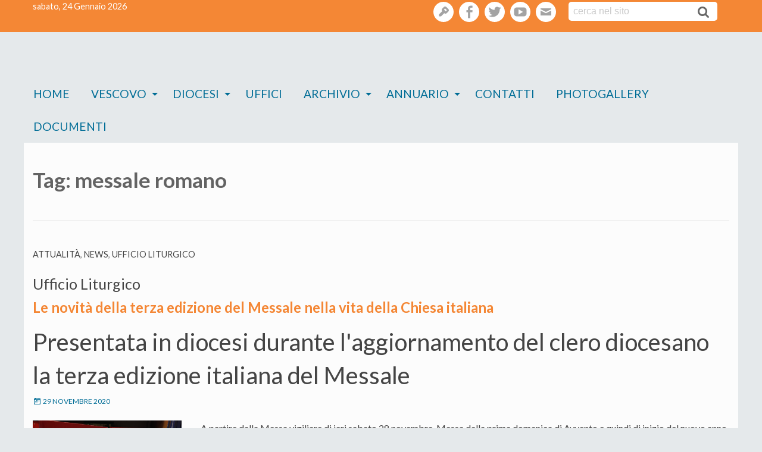

--- FILE ---
content_type: text/html; charset=UTF-8
request_url: https://www.diocesimolfetta.it/luceevita/tag/messale-romano/
body_size: 11806
content:
<!doctype html>
<html class="no-js" lang="it-IT">
<head>
<meta charset="UTF-8">
<meta http-equiv="X-UA-Compatible" content="IE=edge">
<meta name="viewport" content="width=device-width, initial-scale=1.0">
<link rel="profile" href="http://gmpg.org/xfn/11">
<link rel="pingback" href="https://www.diocesimolfetta.it/luceevita/xmlrpc.php">
<title>messale romano &#8211; Luce e vita</title>
<meta name='robots' content='max-image-preview:large' />
<link rel='dns-prefetch' href='//cdn.jsdelivr.net' />
<link rel='dns-prefetch' href='//maxcdn.bootstrapcdn.com' />
<link rel='dns-prefetch' href='//fonts.googleapis.com' />
<link rel='dns-prefetch' href='//s.w.org' />
<link rel="alternate" type="application/rss+xml" title="Luce e vita &raquo; Feed" href="https://www.diocesimolfetta.it/luceevita/feed/" />
<link rel="alternate" type="application/rss+xml" title="Luce e vita &raquo; Feed dei commenti" href="https://www.diocesimolfetta.it/luceevita/comments/feed/" />
<link rel="alternate" type="application/rss+xml" title="Luce e vita &raquo; messale romano Feed del tag" href="https://www.diocesimolfetta.it/luceevita/tag/messale-romano/feed/" />
		<script type="text/javascript">
			window._wpemojiSettings = {"baseUrl":"https:\/\/s.w.org\/images\/core\/emoji\/13.1.0\/72x72\/","ext":".png","svgUrl":"https:\/\/s.w.org\/images\/core\/emoji\/13.1.0\/svg\/","svgExt":".svg","source":{"concatemoji":"https:\/\/www.diocesimolfetta.it\/luceevita\/wp-includes\/js\/wp-emoji-release.min.js?ver=5.8.2"}};
			!function(e,a,t){var n,r,o,i=a.createElement("canvas"),p=i.getContext&&i.getContext("2d");function s(e,t){var a=String.fromCharCode;p.clearRect(0,0,i.width,i.height),p.fillText(a.apply(this,e),0,0);e=i.toDataURL();return p.clearRect(0,0,i.width,i.height),p.fillText(a.apply(this,t),0,0),e===i.toDataURL()}function c(e){var t=a.createElement("script");t.src=e,t.defer=t.type="text/javascript",a.getElementsByTagName("head")[0].appendChild(t)}for(o=Array("flag","emoji"),t.supports={everything:!0,everythingExceptFlag:!0},r=0;r<o.length;r++)t.supports[o[r]]=function(e){if(!p||!p.fillText)return!1;switch(p.textBaseline="top",p.font="600 32px Arial",e){case"flag":return s([127987,65039,8205,9895,65039],[127987,65039,8203,9895,65039])?!1:!s([55356,56826,55356,56819],[55356,56826,8203,55356,56819])&&!s([55356,57332,56128,56423,56128,56418,56128,56421,56128,56430,56128,56423,56128,56447],[55356,57332,8203,56128,56423,8203,56128,56418,8203,56128,56421,8203,56128,56430,8203,56128,56423,8203,56128,56447]);case"emoji":return!s([10084,65039,8205,55357,56613],[10084,65039,8203,55357,56613])}return!1}(o[r]),t.supports.everything=t.supports.everything&&t.supports[o[r]],"flag"!==o[r]&&(t.supports.everythingExceptFlag=t.supports.everythingExceptFlag&&t.supports[o[r]]);t.supports.everythingExceptFlag=t.supports.everythingExceptFlag&&!t.supports.flag,t.DOMReady=!1,t.readyCallback=function(){t.DOMReady=!0},t.supports.everything||(n=function(){t.readyCallback()},a.addEventListener?(a.addEventListener("DOMContentLoaded",n,!1),e.addEventListener("load",n,!1)):(e.attachEvent("onload",n),a.attachEvent("onreadystatechange",function(){"complete"===a.readyState&&t.readyCallback()})),(n=t.source||{}).concatemoji?c(n.concatemoji):n.wpemoji&&n.twemoji&&(c(n.twemoji),c(n.wpemoji)))}(window,document,window._wpemojiSettings);
		</script>
		<style type="text/css">
img.wp-smiley,
img.emoji {
	display: inline !important;
	border: none !important;
	box-shadow: none !important;
	height: 1em !important;
	width: 1em !important;
	margin: 0 .07em !important;
	vertical-align: -0.1em !important;
	background: none !important;
	padding: 0 !important;
}
</style>
	<link rel='stylesheet' id='font-awesome-css'  href='https://maxcdn.bootstrapcdn.com/font-awesome/4.6.3/css/font-awesome.min.css?ver=4.6.3' type='text/css' media='all' />
<link rel='stylesheet' id='wp-foundation-shortcodes-css'  href='https://www.diocesimolfetta.it/luceevita/wp-content/plugins/wp-foundation-shortcodes/stylesheets/app.css?ver=0.8.5' type='text/css' media='all' />
<link rel='stylesheet' id='slick-slider-css'  href='//cdn.jsdelivr.net/jquery.slick/1.5.8/slick.css?ver=1.5.8' type='text/css' media='all' />
<link rel='stylesheet' id='slick-slider-theme-css'  href='//cdn.jsdelivr.net/jquery.slick/1.5.8/slick-theme.css?ver=1.5.8' type='text/css' media='all' />
<link rel='stylesheet' id='wpforge-opensans-css'  href='//fonts.googleapis.com/css?family=Open+Sans%3A300%2C700&#038;ver=6.2' type='text/css' media='all' />
<link rel='stylesheet' id='wpforge_fonts-css'  href='https://www.diocesimolfetta.it/luceevita/wp-content/themes/wp-forge/fonts/fonts.css?ver=6.2.4.2' type='text/css' media='all' />
<link rel='stylesheet' id='wpforge_foundation-css'  href='https://www.diocesimolfetta.it/luceevita/wp-content/themes/wp-forge/css/foundation.css?ver=6.2.4.2' type='text/css' media='all' />
<link rel='stylesheet' id='wpforge_motion_ui-css'  href='https://www.diocesimolfetta.it/luceevita/wp-content/themes/wp-forge/css/motion-ui.css?ver=1.2.2' type='text/css' media='all' />
<link rel='stylesheet' id='wp-block-library-css'  href='https://www.diocesimolfetta.it/luceevita/wp-includes/css/dist/block-library/style.min.css?ver=5.8.2' type='text/css' media='all' />
<link rel='stylesheet' id='wpba_front_end_styles-css'  href='https://www.diocesimolfetta.it/luceevita/wp-content/plugins/wp-better-attachments/assets/css/wpba-frontend.css?ver=1.3.11' type='text/css' media='all' />
<link rel='stylesheet' id='rss-retriever-css'  href='https://www.diocesimolfetta.it/luceevita/wp-content/plugins/wp-rss-retriever/inc/css/rss-retriever.css?ver=1.6.5' type='text/css' media='all' />
<link rel='stylesheet' id='contact-form-7-css'  href='https://www.diocesimolfetta.it/luceevita/wp-content/plugins/contact-form-7/includes/css/styles.css?ver=5.5.3' type='text/css' media='all' />
<link rel='stylesheet' id='page-list-style-css'  href='https://www.diocesimolfetta.it/luceevita/wp-content/plugins/page-list/css/page-list.css?ver=5.2' type='text/css' media='all' />
<link rel='stylesheet' id='parent-styles-css'  href='https://www.diocesimolfetta.it/luceevita/wp-content/themes/wp-forge/style.css?ver=6.2.1' type='text/css' media='all' />
<link rel='stylesheet' id='child-styles-css'  href='https://www.diocesimolfetta.it/luceevita/wp-content/themes/wp-starter-diocesi_molfetta/style.css?ver=4.1' type='text/css' media='all' />
<link rel='stylesheet' id='upw_theme_standard-css'  href='https://www.diocesimolfetta.it/luceevita/wp-content/plugins/ultimate-posts-widget/css/upw-theme-standard.min.css?ver=5.8.2' type='text/css' media='all' />
<script type='text/javascript' src='https://www.diocesimolfetta.it/luceevita/wp-includes/js/jquery/jquery.min.js?ver=3.6.0' id='jquery-core-js'></script>
<script type='text/javascript' src='https://www.diocesimolfetta.it/luceevita/wp-includes/js/jquery/jquery-migrate.min.js?ver=3.3.2' id='jquery-migrate-js'></script>
<!-- OG: 2.9.4 -->
<meta property="og:type" content="website" /><meta property="og:locale" content="it_IT" /><meta property="og:site_name" content="Luce e vita" /><meta property="og:url" content="https://www.diocesimolfetta.it/luceevita/tag/messale-romano/" /><meta property="og:title" content="messale romano &#8211; Luce e vita" /><meta property="twitter:partner" content="ogwp" /><meta property="twitter:title" content="messale romano &#8211; Luce e vita" /><meta property="twitter:url" content="https://www.diocesimolfetta.it/luceevita/tag/messale-romano/" /><meta itemprop="name" content="messale romano &#8211; Luce e vita" /><meta itemprop="headline" content="messale romano &#8211; Luce e vita" /><!-- /OG -->
<link rel="https://api.w.org/" href="https://www.diocesimolfetta.it/luceevita/wp-json/" /><link rel="alternate" type="application/json" href="https://www.diocesimolfetta.it/luceevita/wp-json/wp/v2/tags/884" /><link rel="EditURI" type="application/rsd+xml" title="RSD" href="https://www.diocesimolfetta.it/luceevita/xmlrpc.php?rsd" />
<link rel="wlwmanifest" type="application/wlwmanifest+xml" href="https://www.diocesimolfetta.it/luceevita/wp-includes/wlwmanifest.xml" /> 
<meta name="generator" content="WordPress 5.8.2" />
<style type="text/css" id="wpforge-custom-header-css">.site-title,.site-title h1 a,.site-description{display:none;}</style>
<style type="text/css" id="custom-background-css">
body.custom-background { background-color: #e5e9eb; }
</style>
	<style type="text/css" id="wpforge-customizer-css">

.header_wrap{max-width:75rem;background-color:#fcfcfc;}

.site-title{font-size:3rem;}

.site-title a{color:#ffffff;}

.site-title a:hover{color:#ffffff;}

.site-description{color:#blank;font-size:1.6875rem;}

.nav_wrap{max-width:75rem;background-color:#ffffff;}

.contain-to-grid .top-bar{max-width:75rem;}

.contain-to-grid .top-bar,.top-bar,.top-bar ul,.top-bar ul li,.contain-to-grid,.title-bar {background-color:;}

.top-bar{font-size:1.2rem;}

.dropdown.menu .is-dropdown-submenu-parent a::after{margin-top:1rem;}

.top-bar-left .menu > li.name:hover,.top-bar-right .menu > li.name:hover,.top-bar .menu > li:not(.menu-text) > a:hover,.top-bar .menu > .active:hover {background-color:#006d96;}

.top-bar .menu > .active {background-color:#006d96;}

.top-bar .name a,.top-bar ul li a,.menu .active > a{color:#006d96;}

.top-bar .name a:hover,.top-bar ul li a:hover,.menu .active > a:hover{color:#006d96!important;}

.dropdown.menu.medium-horizontal > li.is-dropdown-submenu-parent > a::after{border-color:#006d96 transparent transparent;}

.is-drilldown-submenu-parent > a::after{border-color: transparent transparent transparent #006d96;}

.is-dropdown-submenu .is-dropdown-submenu-parent.opens-right > a::after{border-color:transparent transparent transparent #006d96;}

.is-dropdown-submenu{border:1px solid ;}

.js-drilldown-back > a::before{border-color:transparent #006d96 transparent transparent;}

.title-bar button{color:#006d96;}

.title-bar button:hover{color:#005baa;}

.title-bar-title a.hmn{color:#006d96;}

.title-bar-title a.hmn:hover{color:#006d96;}

.title-bar-left button,.title-bar-right button{color:#ffffff;}

.title-bar-left button:hover,.title-bar-right button:hover{color:#82a0bf;}

.title-bar-title a{color:#ffffff;font-size:1rem;}

.title-bar-title a:hover{color:#ffffff;}

.off-canvas{background-color:#006d96;}

.off-canvas{font-size:1rem;}

.off-canvas .menu > li:not(.menu-text) > a {color:#ffffff;}

.off-canvas .menu > li:not(.menu-text) > a:hover,.off-canvas .menu > .active a:hover{color:#006d96;background-color:#ffffff;}

.is-accordion-submenu-parent > a::after {border-top-color:#ffffff;}

.off-canvas .menu > .active a{background-color:#a3a8ab;}

.content_wrap{max-width:75rem;background-color:#fcfcfc;}

span.categories-links a{color:#000000;}

span.categories-links a:hover{color:#353535;}

h1.entry-title-post a{color:#000000;}

h1.entry-title-post a:hover{color:#0078a0;}

h1.entry-title-post{color:#444444;}

.entry-meta-header a{color:#0078a0;}

.entry-meta-header a:hover{color:#0078a0;}

span.tags-links a{color:#008cba;}

span.tags-links a:hover{color:#0078a0;}

.entry-meta-categories{font-size:0.75rem;}

.entry-meta-header,span.edit-link a{font-size:0.75rem;}

.entry-meta-header .genericon,.entry-meta-categories .genericon,span.edit-link .genericon{font-size:1rem;}

.entry-meta-tags{font-size:0.75rem;}

.entry-meta-tags .genericon{font-size:1rem;}

.entry-meta-categories_bottom{font-size:0.75rem;}

.entry-meta-categories_bottom .genericon{font-size:1rem;}

h1.entry-title-post{font-size:3rem;}

.entry-content-post p,.entry-content-post ul li,.entry-content-post ol li,.entry-content-post table,.comment-content table,.entry-content-post address,.comment-content address,.entry-content-post pre,.comment-content pre,.comments-area article header cite,#comments,.entry-content-post dl,.entry-content-post dt{color:#444444;font-size:1rem;}

.entry-content-post a{color:#444444;font-weight:normal;text-decoration:none;}

.entry-content-post a:hover{color:#0078a0;text-decoration:underline;}

.entry-content-post h1{color:#444444;font-size:3rem;}

.entry-content-post h2{color:#444444;font-size:2.5rem;}

.entry-content-post h3{color:#444444;font-size:1.9375rem;}

.entry-content-post h4{color:#444444;font-size:1.5625rem;}

.entry-content-post h5{color:#444444;font-size:1.25rem;}

.entry-content-post h6{color:#444444;font-size:1rem;}

h1.entry-title-page{color:#444444;font-size:3rem;}

.entry-content-page p,.entry-content-page ul li,.entry-content-page ol li,.entry-content-page table,.entry-content-page table th,.entry-content-page .comment-content table,.entry-content-page address,.entry-content-page .comment-content address,.entry-content-page pre,.entry-content-page .comment-content pre,.comments-area article header cite,.entry-content-page #comments,.entry-content-page dl,.entry-content-page dt{font-size:1rem;}

.entry-content-page a{color:#008cba;font-weight:normal;text-decoration:none;}

.entry-content-page a:hover{color:#0078a0;text-decoration:underline;}

.entry-content-page h1{color:#444444;font-size:3rem;}

.entry-content-page h2{color:#444444;font-size:2.5rem;}

.entry-content-page h3{color:#444444;font-size:1.9375rem;}

.entry-content-page h4{color:#444444;font-size:1.5625rem;}

.entry-content-page h5{color:#444444;font-size:1.25rem;}

.entry-content-page h6{color:#444444;font-size:1rem;}

#content ul.pagination .current a,#content ul.pagination li.current button,#content ul.pagination li.current a:hover,#content ul.pagination li.current a:focus,#content ul.pagination li.current button:hover,#content ul.pagination li.current button:focus,#content .page-links a{background-color:#008CBA;color:#ffffff;}

#content ul.pagination li a,#content ul.pagination li button{color:#999999;}

#content ul.pagination li:hover a,#content ul.pagination li a:focus,#content ul.pagination li:hover button,#content ul.pagination li button:focus{color:#999999;background-color:#e6e6e6;}

.sidebar_wrap{max-width:75rem;background-color:#ffffff;}

#content.columns{float:right!important;}

.widget-title{color:#444444;font-size:0.875rem;font-weight:normal;text-transform:uppercase;}

#secondary p,#secondary li,#secondary .widget.widget_text{color:#444444;font-size:0.875rem;}

#secondary a{color:#0078a0;text-decoration:none;font-weight:normal;}

#secondary a:hover{color:#beddea!important;text-decoration:underline;}

.footer_wrap{max-width:100%;background-color:#348cc2;}

#secondary-sidebar .widget-title{color:#1e73be;font-size:0.875rem;font-weight:normal;text-transform:uppercase;}

#secondary-sidebar p,#secondary-sidebar li,#secondary-sidebar .widget.widget_text{color:#1e73be;font-size:0.875rem;}

#secondary-sidebar a{color:#1e73be;font-weight:normal;text-decoration:none;}

#secondary-sidebar a:hover{color:#1e73be;text-decoration:underline;}

footer[role="contentinfo"] p,footer[role="contentinfo"]{color:#ffffff;}

footer[role="contentinfo"] a,#footer .menu .active > a{color:#ffffff;}

footer[role="contentinfo"] a:hover,#footer .menu .active > a:hover{color:#e0e0e0!important;}

.footer_wrap p,.footer_wrap a{font-size:1rem;}

a.button,.button,button{background-color:#008cba;color:#ffffff;font-weight:normal;text-decoration:none;}

a.button:hover,a.button:focus,.button:hover,.button:focus,button:hover,button:focus{background-color:#007095;color:#ffffff;text-decoration: none;}

a.button.secondary{background-color:#777777;color:#ffffff;font-weight:normal;text-decoration:none;}

a.button.secondary:hover,a.button.secondary:focus{background-color:#5f5f5f;color:#ffffff;text-decoration: none;}

a.button.success{background-color:#3adb76;color:#ffffff;font-weight:normal;text-decoration:none;}

a.button.success:hover,a.button.success:focus{background-color:#22bb5b;color:#ffffff;text-decoration: none;}

a.button.warning{background-color:#ffae00;color:#ffffff;font-weight:normal;text-decoration:none;}

a.button.warning:hover,a.button.warning:focus{background-color:#cc8b00;color:#ffffff;text-decoration: none;}

a.button.alert{background-color:#ec5840;color:#ffffff;font-weight:normal;text-decoration:none;}

a.button.alert:hover,a.button.alert:focus{background-color:#da3116;color:#ffffff;text-decoration: none;}

a.button.info{background-color:#a0d3e8;color:#333333;font-weight:normal;text-decoration:none;}

a.button.info:hover,a.button.info:focus{background-color:#61b6d9;color:#ffffff;text-decoration: none;}

#backtotop{background-color:#333333;color:#ffffff;}

#backtotop:hover,#backtotop:focus{background-color:#242424;}

.social-navigation a[href$="/feed/"]:before{color:#444444;}

.social-navigation a[href*="codepen.io"]:before{color:#444444;}

.social-navigation a[href*="digg.com"]:before{color:#444444;}

.social-navigation a[href*="dribbble.com"]:before{color:#444444;}

.social-navigation a[href*="dropbox.com"]:before{color:#444444;}

.social-navigation a[href*="facebook.com"]:before{color:#a3a3a3;}

.social-navigation a[href*="flickr.com"]:before{color:#444444;}

.social-navigation a[href*="foursquare.com"]:before{color:#444444;}

.social-navigation a[href*="google.com"]:before{color:#444444;}

.social-navigation a[href*="github.com"]:before{color:#444444;}

.social-navigation a[href*="instagram.com"]:before{color:#444444;}

.social-navigation a[href*="linkedin.com"]:before{color:#444444;}

.social-navigation a[href*="pinterest.com"]:before{color:#444444;}

.social-navigation a[href*="getpocket.com"]:before{color:#444444;}

.social-navigation a[href*="polldaddy.com"]:before{color:#444444;}

.social-navigation a[href*="reddit.com"]:before{color:#444444;}

.social-navigation a[href*="stumbleupon.com"]:before{color:#444444;}

.social-navigation a[href*="tumblr.com"]:before{color:#444444;}

.social-navigation a[href*="twitter.com"]:before{color:#a3a3a3;}

.social-navigation a[href*="vimeo.com"]:before{color:#444444;}

.social-navigation a[href*="wordpress.com"]:before,.social-navigation a[href*="wordpress.org"]:before{color:#444444;}

.social-navigation a[href*="youtube.com"]:before{color:#a3a3a3;}

.social-navigation a[href*="mailto:"]:before{color:#444444;}

.social-navigation a[href*="spotify.com"]:before{color:#444444;}

.social-navigation a[href*="twitch.tv"]:before{color:#444444;}

.social-navigation a:hover[href$="/feed/"]:before{color:#006d96;}

.social-navigation a:hover[href*="codepen.io"]:before{color:#0078a0;}

.social-navigation a:hover[href*="digg.com"]:before{color:#0078a0;}

.social-navigation a:hover[href*="dribbble.com"]:before{color:#0078a0;}

.social-navigation a:hover[href*="dropbox.com"]:before{color:#0078a0;}

.social-navigation a:hover[href*="facebook.com"]:before{color:#006d96;}

.social-navigation a:hover[href*="flickr.com"]:before{color:#0078a0;}

.social-navigation a:hover[href*="foursquare.com"]:before{color:#0078a0;}

.social-navigation a:hover[href*="google.com"]:before{color:#0078a0;}

.social-navigation a:hover[href*="github.com"]:before{color:#0078a0;}

.social-navigation a:hover[href*="instagram.com"]:before{color:#0078a0;}

.social-navigation a:hover[href*="linkedin.com"]:before{color:#0078a0;}

.social-navigation a:hover[href*="pinterest.com"]:before{color:#0078a0;}

.social-navigation a:hover[href*="getpocket.com"]:before{color:#0078a0;}

.social-navigation a:hover[href*="polldaddy.com"]:before{color:#0078a0;}

.social-navigation a:hover[href*="reddit.com"]:before{color:#0078a0;}

.social-navigation a:hover[href*="stumbleupon.com"]:before{color:#0078a0;}

.social-navigation a:hover[href*="tumblr.com"]:before{color:#0078a0;}

.social-navigation a:hover[href*="twitter.com"]:before{color:#006d96;}

.social-navigation a:hover[href*="vimeo.com"]:before{color:#0078a0;}

.social-navigation a:hover[href*="wordpress.com"]:before,.social-navigation a:hover[href*="wordpress.org"]:before{color:#0078a0;}

.social-navigation a:hover[href*="youtube.com"]:before{color:#006d96;}

.social-navigation a:hover[href*="mailto:"]:before{color:#0078a0;}

.social-navigation a:hover[href*="spotify.com"]:before{color:#0078a0;}

.social-navigation a:hover[href*="twitch.tv"]:before{color:#0078a0;}</style>
		<style type="text/css" id="wp-custom-css">
			.widget_custom_menu_wizard {background: #efefef;    padding: 1rem;}

.widget_custom_menu_wizard #menu-menu-principale {
    list-style-type: none;
    margin-left: 0;
}
.widget_custom_menu_wizard #menu-menu-principale > li{padding:0.3rem;margin-bottom:.8rem;font-size:120%;background:#e5e5e5;font-weight:bold}

.widget_custom_menu_wizard .sub-menu {margin:0}
.widget_custom_menu_wizard .sub-menu .menu-item {list-style:none}
.widget_custom_menu_wizard .sub-menu .menu-item a{font-size:70%}
.widget_custom_menu_wizard .sub-menu .menu-item:before {content:"\f178";font-family:fontawesome;font-size:.8rem;color:#999999;padding-left:.4rem;padding-right:.4rem}

#lefthome .news .archivio_link, #lefthome .news .pagenav .alignright, #lefthome .news .pagenav .alignleft, #lefthome .news .pagenav, .topheader   {background: #f48735;  }

#lefthome .news article {border-color:#f48735}

.sfoglia_up a,.widget_custom_menu_wizard #menu-menu-principale li a, .entry-title a ,h3{color:#f48735 !important}

.evidenza .entry-title a {color:#ffffff !important}

.header_container {
    background-image: url(/wp-content/uploads/sites/2/2017/08/topbartot_lv.gif);
}

.evidenza .entry-title a {color:#ffffff !important}		</style>
		<style id="sccss">/* Enter Your Custom CSS Here */


/*
.home #menu-menu-principale li .sub-menu {transition: opacity 1s ease-out;
    opacity: 0; 
    height: 0;
    overflow: hidden;}
.home #menu-menu-principale li:hover .sub-menu {opacity: 1;
    height: auto;}
.home #menu-menu-principale li {display: block;position: relative;}*/

.home #menu-menu-principale li .sub-menu {   max-height: 0;
    transition: max-height 0.7s ease-out;
    overflow: hidden; }
.home #menu-menu-principale li:hover .sub-menu { max-height: 500px;
    transition: max-height 0.7s ease-in;}


.post_aside_premio li {
    display:inline!important;
}

/*FORM PREMIO LETTERARIO*/
.wpcf7
{
    background-color: #f7f7f7;
	padding:25px;
   
}

.red {
	color:red;
}
.margin-25{
	margin-top:25px;
	margin-bottom:25px;
}


/** CSS per contact form —**/
#responsive-form{
max-width:600px /*– cambia questo con la larghezza desiderata –*/;
margin:0 auto;
width:100%;
}
.form-row{
width: 100%;
}
.column-half, .column-full{
float: left;
position: relative;
padding: 0.65rem;
width:100%;
-webkit-box-sizing: border-box;
-moz-box-sizing: border-box;
box-sizing: border-box
}
.clearfix:after {
content: "";
display: table;
clear: both;
}

/**—————- Media query —————-**/
@media only screen and (min-width: 48em) {
.column-half{
width: 50%;
}
}

/**—————- Per spostare il bottone invio a destra —————-**/

.wpcf7-submit{
float: right;
}

/**—————- Per cambiare il colore del bottone —————-**/
.wpcf7-submit{
background: #000/*– colore sfondo –*/;
color: white/*– colore testo –*/;
}

/**—————- Colore del bottone con il passaggio del mouse —————-**/
.wpcf7-submit:hover{
background: #f3f3f3;
color: #000;
}

/**—————- Per personalizzare il messaggio di successo —————-**/

div.wpcf7-mail-sent-ok {
text-shadow: none;
border: none;
background: #8BC34A;
color: white;
font-family: ‘Raleway’;
}


</style><!-- Global Site Tag (gtag.js) - Google Analytics -->
<script async src="https://www.googletagmanager.com/gtag/js?id=UA-66919365-1"></script>
<script>
  window.dataLayer = window.dataLayer || [];
  function gtag(){dataLayer.push(arguments)};
  gtag('js', new Date());

  gtag('config', 'UA-66919365-1');
</script>

</head>
<body id="" class="archive tag tag-messale-romano tag-884 custom-background off-canvas-right">
                    <div class="off-canvas-wrapper">
  <div class="off-canvas-wrapper-inner" data-off-canvas-wrapper>
            <div class="title-bar hide-for-large">
      <div class="title-bar-right">
                <span class="title-bar-title"><a href="https://www.diocesimolfetta.it/luceevita/" title="Home" rel="home">menu</a></span>
                <button type="button" data-open="offCanvasRight"><span class="genericon genericon-menu"></span></button>
      </div><!-- end title-bar-right -->
    </div><!-- end title-bar -->    
    <div class="off-canvas position-right" id="offCanvasRight" data-off-canvas data-position="right">
      <ul id="menu-mainmenu" class="vertical menu" data-accordion-menu data-parent-link="true"><li id="menu-item-32" class="menu-item menu-item-type-post_type menu-item-object-page menu-item-home menu-item-32"><a href="https://www.diocesimolfetta.it/">Home</a></li>
<li id="menu-item-35" class="menu-item menu-item-type-post_type menu-item-object-page menu-item-has-children menu-item-35"><a href="https://www.diocesimolfetta.it/vescovo/">Vescovo</a>
<ul class="menu vertical nested">
	<li id="menu-item-12564" class="menu-item menu-item-type-post_type menu-item-object-post menu-item-12564"><a href="https://www.diocesimolfetta.it/blog/2016/01/15/servire-domino-in-laetitia-il-motto-e-lo-stemma-episcopale/">&#8220;Servire Domino in laetitia&#8221; il motto e lo stemma episcopale</a></li>
	<li id="menu-item-13929" class="menu-item menu-item-type-custom menu-item-object-custom menu-item-13929"><a href="http://www.diocesimolfetta.it/blog/wd-tipo-interventi-vesc/omelia/">Omelie</a></li>
	<li id="menu-item-13955" class="menu-item menu-item-type-custom menu-item-object-custom menu-item-13955"><a href="http://www.diocesimolfetta.it/blog/wd-tipo-doc-uff/messaggio">Messaggi</a></li>
	<li id="menu-item-13956" class="menu-item menu-item-type-custom menu-item-object-custom menu-item-13956"><a href="http://www.diocesimolfetta.it/blog/wd-tipo-doc-uff/lettere">Lettere</a></li>
</ul>
</li>
<li id="menu-item-43" class="menu-item menu-item-type-post_type menu-item-object-page menu-item-has-children menu-item-43"><a href="https://www.diocesimolfetta.it/diocesi/">Diocesi</a>
<ul class="menu vertical nested">
	<li id="menu-item-62" class="menu-item menu-item-type-post_type menu-item-object-page menu-item-62"><a href="https://www.diocesimolfetta.it/diocesi/il-territorio/">Il Territorio</a></li>
	<li id="menu-item-12531" class="menu-item menu-item-type-post_type menu-item-object-page menu-item-has-children menu-item-12531"><a href="https://www.diocesimolfetta.it/diocesi/storia-della-chiesa-diocesana-di-molfetta-ruvo-giovinazzo-terlizzi/">Storia della Chiesa diocesana di Molfetta-Ruvo-Giovinazzo-Terlizzi</a>
	<ul class="menu vertical nested">
		<li id="menu-item-12534" class="menu-item menu-item-type-post_type menu-item-object-page menu-item-12534"><a href="https://www.diocesimolfetta.it/diocesi/storia-della-chiesa-diocesana-di-molfetta-ruvo-giovinazzo-terlizzi/premessa/">Premessa</a></li>
		<li id="menu-item-12532" class="menu-item menu-item-type-post_type menu-item-object-page menu-item-12532"><a href="https://www.diocesimolfetta.it/diocesi/storia-della-chiesa-diocesana-di-molfetta-ruvo-giovinazzo-terlizzi/dalle-origini-al-tardo-medioevo/">Dalle origini al tardo medioevo</a></li>
		<li id="menu-item-12528" class="menu-item menu-item-type-post_type menu-item-object-page menu-item-12528"><a href="https://www.diocesimolfetta.it/diocesi/storia-della-chiesa-diocesana-di-molfetta-ruvo-giovinazzo-terlizzi/dal-1818-al-vaticano-ii/">Dal 1818 al Vaticano II</a></li>
		<li id="menu-item-12533" class="menu-item menu-item-type-post_type menu-item-object-page menu-item-12533"><a href="https://www.diocesimolfetta.it/diocesi/storia-della-chiesa-diocesana-di-molfetta-ruvo-giovinazzo-terlizzi/le-diocesi-soppresse-di-giovinazzo-e-di-terlizzi/">Le diocesi soppresse di Giovinazzo e di Terlizzi</a></li>
		<li id="menu-item-12527" class="menu-item menu-item-type-post_type menu-item-object-page menu-item-12527"><a href="https://www.diocesimolfetta.it/diocesi/storia-della-chiesa-diocesana-di-molfetta-ruvo-giovinazzo-terlizzi/verso-il-rinnovamento-e-la-piena-unificazione/">Verso il rinnovamento e la piena unificazione</a></li>
		<li id="menu-item-12526" class="menu-item menu-item-type-post_type menu-item-object-page menu-item-12526"><a href="https://www.diocesimolfetta.it/diocesi/storia-della-chiesa-diocesana-di-molfetta-ruvo-giovinazzo-terlizzi/la019unione-con-la-diocesi-di-ruvo/">L&#8217;unione con la diocesi di Ruvo</a></li>
		<li id="menu-item-12525" class="menu-item menu-item-type-post_type menu-item-object-page menu-item-12525"><a href="https://www.diocesimolfetta.it/diocesi/storia-della-chiesa-diocesana-di-molfetta-ruvo-giovinazzo-terlizzi/la-nuova-comunita-diocesana/">La nuova comunità diocesana</a></li>
	</ul>
</li>
	<li id="menu-item-14678" class="menu-item menu-item-type-post_type menu-item-object-page menu-item-14678"><a href="https://www.diocesimolfetta.it/cancelleria/">Cancelleria</a></li>
	<li id="menu-item-12530" class="menu-item menu-item-type-post_type menu-item-object-page menu-item-12530"><a href="https://www.diocesimolfetta.it/diocesi/capitolo-cattedrale/">Capitolo Cattedrale</a></li>
	<li id="menu-item-12524" class="menu-item menu-item-type-post_type menu-item-object-page menu-item-12524"><a href="https://www.diocesimolfetta.it/diocesi/consiglio-presbiterale/">Consiglio presbiterale</a></li>
	<li id="menu-item-22549" class="menu-item menu-item-type-post_type menu-item-object-page menu-item-22549"><a href="https://www.diocesimolfetta.it/economato/">Economato</a></li>
	<li id="menu-item-12547" class="menu-item menu-item-type-taxonomy menu-item-object-category menu-item-12547"><a href="https://www.diocesimolfetta.it/category/seminario-diocesano/">Seminario diocesano</a></li>
	<li id="menu-item-13685" class="menu-item menu-item-type-custom menu-item-object-custom menu-item-13685"><a target="_blank" rel="noopener" href="http://www.diocesimolfetta.it/luceevita/">Settimanale Luce e Vita</a></li>
	<li id="menu-item-12544" class="menu-item menu-item-type-taxonomy menu-item-object-category menu-item-12544"><a href="https://www.diocesimolfetta.it/category/museo-diocesano/">Museo diocesano</a></li>
	<li id="menu-item-12541" class="menu-item menu-item-type-taxonomy menu-item-object-category menu-item-12541"><a href="https://www.diocesimolfetta.it/category/azione-cattolica-diocesana/">Azione Cattolica diocesana</a></li>
	<li id="menu-item-12559" class="menu-item menu-item-type-taxonomy menu-item-object-category menu-item-12559"><a href="https://www.diocesimolfetta.it/category/consultorio-familiare-diocesano/">Consultorio familiare diocesano</a></li>
	<li id="menu-item-12604" class="menu-item menu-item-type-custom menu-item-object-custom menu-item-12604"><a href="http://www.casadontoninobello.it/">Comunità CASA &#8220;don Tonino Bello&#8221;</a></li>
	<li id="menu-item-12537" class="menu-item menu-item-type-post_type menu-item-object-page menu-item-has-children menu-item-12537"><a href="https://www.diocesimolfetta.it/diocesi/casa-di-accoglienza-don-tonino-bello/">Casa di Accoglienza &#8220;don Tonino Bello&#8221;</a>
	<ul class="menu vertical nested">
		<li id="menu-item-12538" class="menu-item menu-item-type-post_type menu-item-object-page menu-item-12538"><a href="https://www.diocesimolfetta.it/diocesi/casa-di-accoglienza-don-tonino-bello/lultima-predica-inaugurazione-del-centro/">&#8220;L&#8217;ultima predica&#8221; &#8211; Inaugurazione del centro</a></li>
		<li id="menu-item-12539" class="menu-item menu-item-type-post_type menu-item-object-page menu-item-12539"><a href="https://www.diocesimolfetta.it/diocesi/casa-di-accoglienza-don-tonino-bello/alcuni-dati-statistici/">Alcuni dati statistici</a></li>
		<li id="menu-item-12540" class="menu-item menu-item-type-post_type menu-item-object-page menu-item-12540"><a href="https://www.diocesimolfetta.it/diocesi/casa-di-accoglienza-don-tonino-bello/nuovi-orizzonti-di-fraternita/">Nuovi orizzonti di fraternità</a></li>
	</ul>
</li>
</ul>
</li>
<li id="menu-item-12546" class="menu-item menu-item-type-post_type menu-item-object-page menu-item-12546"><a href="https://www.diocesimolfetta.it/uffici/">Uffici</a></li>
<li id="menu-item-12577" class="menu-item menu-item-type-post_type menu-item-object-page menu-item-has-children menu-item-12577"><a href="https://www.diocesimolfetta.it/archivio-diocesano/">Archivio</a>
<ul class="menu vertical nested">
	<li id="menu-item-12625" class="menu-item menu-item-type-post_type menu-item-object-page menu-item-12625"><a href="https://www.diocesimolfetta.it/bollettini-bibliografici-la-storia-della-diocesi/">Bollettini bibliografici per la storia della diocesi</a></li>
</ul>
</li>
<li id="menu-item-12571" class="menu-item menu-item-type-post_type menu-item-object-page menu-item-has-children menu-item-12571"><a href="https://www.diocesimolfetta.it/annuario/">Annuario</a>
<ul class="menu vertical nested">
	<li id="menu-item-12597" class="menu-item menu-item-type-custom menu-item-object-custom menu-item-12597"><a href="/blog/wd-annuario-persone/">Persone</a></li>
	<li id="menu-item-12598" class="menu-item menu-item-type-custom menu-item-object-custom menu-item-12598"><a href="/blog/wd-annuario-enti/">Enti e parrocchie</a></li>
</ul>
</li>
<li id="menu-item-48" class="menu-item menu-item-type-post_type menu-item-object-page menu-item-48"><a href="https://www.diocesimolfetta.it/contatti/">Contatti</a></li>
<li id="menu-item-14386" class="menu-item menu-item-type-custom menu-item-object-custom menu-item-14386"><a target="_blank" rel="noopener" href="http://www.diocesimolfetta.it/blog/s-photogallery/">Photogallery</a></li>
<li id="menu-item-21663" class="menu-item menu-item-type-custom menu-item-object-custom menu-item-21663"><a target="_blank" rel="noopener" href="http://www.diocesimolfetta.it/blog/wd-doc-ufficiali/">Documenti</a></li>
</ul>    </div><!-- end off-canvas position -->
      
    <div class="off-canvas-content" data-off-canvas-content>                                                    <div class="header_container">
        <header id="header" class="header_wrap row" role="banner">
			<div class="topheader large-12 medium-12 small-12">
	<div class="data left small-12 medium-4 large-6 columns">sabato, 24 Gennaio 2026</div>

	<div class="social_wrap small-11 medium-4 large-3 columns">
		<nav id="social-navigation" class="social-navigation right" role="navigation">
			<div class="menu-socialmenu-container"><ul id="menu-socialmenu" class="menu"><li id="menu-item-13675" class="menu-item menu-item-type-custom menu-item-object-custom menu-item-13675"><a href="http://www.diocesimolfetta.it/wp-admin"><span class="screen-reader-text">gestione</span></a></li>
<li id="menu-item-31" class="menu-item menu-item-type-custom menu-item-object-custom menu-item-31"><a href="http://www.facebook.com/diocesimolfetta/"><span class="screen-reader-text">facebook</span></a></li>
<li id="menu-item-169" class="menu-item menu-item-type-custom menu-item-object-custom menu-item-169"><a href="https://twitter.com/DiocesiMolfetta"><span class="screen-reader-text">twitter</span></a></li>
<li id="menu-item-71" class="menu-item menu-item-type-custom menu-item-object-custom menu-item-71"><a href="http://www.youtube.com/user/comsocmolfetta"><span class="screen-reader-text">youtube</span></a></li>
<li id="menu-item-13674" class="menu-item menu-item-type-custom menu-item-object-custom menu-item-13674"><a target="_blank" rel="noopener" href="http://webmail.diocesimolfetta.it/webmail/"><span class="screen-reader-text">webmail</span></a></li>
</ul></div>		</nav><!-- .social-navigation -->
	</div><!-- .social_wrap -->
<div class="large-3 medium-4 small-10 column ricerca">
<form role="search" method="get" id="searchform" action="https://www.diocesimolfetta.it/luceevita/">
	
		<div class="small-9 medium-9 large-9 left">
			<input type="text" value="" name="s" id="s" placeholder="cerca nel sito">
		</div>
		<div class="small-3 medium-3 large-3 left">
			<input type="submit" id="searchsubmit" value=" &#xf002; " class="button postfix icon-search icon-large">
		</div>
	
</form>
</div>
</div>            <div class="site-header medium-12 large-12 columns">
				                <!-- /.header-info -->
			                            <div class="nav_container norm">
  <a class="skip-link screen-reader-text" href="#content">Skip to content</a>

   
            <div class="nav_wrap row show-for-large">
              <div class="title-bar" data-responsive-toggle="main-menu" data-hide-for="medium">
          <button type="button" data-toggle><span class="genericon genericon-menu"></span></button>
          <div class="title-bar-title"><a class="hmn" href="https://www.diocesimolfetta.it/luceevita/" title="Luce e vita" rel="home">Home</a></div>
        </div><!-- end title-bar -->
        <div class="top-bar" id="main-menu">
          <div class="top-bar-left">
            <ul class="menu vertical medium-horizontal" data-responsive-menu="drilldown medium-dropdown" data-parent-link="true" data-close-on-click-inside="false"><li class="menu-item menu-item-type-post_type menu-item-object-page menu-item-home menu-item-32"><a href="https://www.diocesimolfetta.it/">Home</a></li>
<li class="menu-item menu-item-type-post_type menu-item-object-page menu-item-has-children menu-item-35"><a href="https://www.diocesimolfetta.it/vescovo/">Vescovo</a>
<ul class="menu">
	<li class="menu-item menu-item-type-post_type menu-item-object-post menu-item-12564"><a href="https://www.diocesimolfetta.it/blog/2016/01/15/servire-domino-in-laetitia-il-motto-e-lo-stemma-episcopale/">&#8220;Servire Domino in laetitia&#8221; il motto e lo stemma episcopale</a></li>
	<li class="menu-item menu-item-type-custom menu-item-object-custom menu-item-13929"><a href="http://www.diocesimolfetta.it/blog/wd-tipo-interventi-vesc/omelia/">Omelie</a></li>
	<li class="menu-item menu-item-type-custom menu-item-object-custom menu-item-13955"><a href="http://www.diocesimolfetta.it/blog/wd-tipo-doc-uff/messaggio">Messaggi</a></li>
	<li class="menu-item menu-item-type-custom menu-item-object-custom menu-item-13956"><a href="http://www.diocesimolfetta.it/blog/wd-tipo-doc-uff/lettere">Lettere</a></li>
</ul>
</li>
<li class="menu-item menu-item-type-post_type menu-item-object-page menu-item-has-children menu-item-43"><a href="https://www.diocesimolfetta.it/diocesi/">Diocesi</a>
<ul class="menu">
	<li class="menu-item menu-item-type-post_type menu-item-object-page menu-item-62"><a href="https://www.diocesimolfetta.it/diocesi/il-territorio/">Il Territorio</a></li>
	<li class="menu-item menu-item-type-post_type menu-item-object-page menu-item-has-children menu-item-12531"><a href="https://www.diocesimolfetta.it/diocesi/storia-della-chiesa-diocesana-di-molfetta-ruvo-giovinazzo-terlizzi/">Storia della Chiesa diocesana di Molfetta-Ruvo-Giovinazzo-Terlizzi</a>
	<ul class="menu">
		<li class="menu-item menu-item-type-post_type menu-item-object-page menu-item-12534"><a href="https://www.diocesimolfetta.it/diocesi/storia-della-chiesa-diocesana-di-molfetta-ruvo-giovinazzo-terlizzi/premessa/">Premessa</a></li>
		<li class="menu-item menu-item-type-post_type menu-item-object-page menu-item-12532"><a href="https://www.diocesimolfetta.it/diocesi/storia-della-chiesa-diocesana-di-molfetta-ruvo-giovinazzo-terlizzi/dalle-origini-al-tardo-medioevo/">Dalle origini al tardo medioevo</a></li>
		<li class="menu-item menu-item-type-post_type menu-item-object-page menu-item-12528"><a href="https://www.diocesimolfetta.it/diocesi/storia-della-chiesa-diocesana-di-molfetta-ruvo-giovinazzo-terlizzi/dal-1818-al-vaticano-ii/">Dal 1818 al Vaticano II</a></li>
		<li class="menu-item menu-item-type-post_type menu-item-object-page menu-item-12533"><a href="https://www.diocesimolfetta.it/diocesi/storia-della-chiesa-diocesana-di-molfetta-ruvo-giovinazzo-terlizzi/le-diocesi-soppresse-di-giovinazzo-e-di-terlizzi/">Le diocesi soppresse di Giovinazzo e di Terlizzi</a></li>
		<li class="menu-item menu-item-type-post_type menu-item-object-page menu-item-12527"><a href="https://www.diocesimolfetta.it/diocesi/storia-della-chiesa-diocesana-di-molfetta-ruvo-giovinazzo-terlizzi/verso-il-rinnovamento-e-la-piena-unificazione/">Verso il rinnovamento e la piena unificazione</a></li>
		<li class="menu-item menu-item-type-post_type menu-item-object-page menu-item-12526"><a href="https://www.diocesimolfetta.it/diocesi/storia-della-chiesa-diocesana-di-molfetta-ruvo-giovinazzo-terlizzi/la019unione-con-la-diocesi-di-ruvo/">L&#8217;unione con la diocesi di Ruvo</a></li>
		<li class="menu-item menu-item-type-post_type menu-item-object-page menu-item-12525"><a href="https://www.diocesimolfetta.it/diocesi/storia-della-chiesa-diocesana-di-molfetta-ruvo-giovinazzo-terlizzi/la-nuova-comunita-diocesana/">La nuova comunità diocesana</a></li>
	</ul>
</li>
	<li class="menu-item menu-item-type-post_type menu-item-object-page menu-item-14678"><a href="https://www.diocesimolfetta.it/cancelleria/">Cancelleria</a></li>
	<li class="menu-item menu-item-type-post_type menu-item-object-page menu-item-12530"><a href="https://www.diocesimolfetta.it/diocesi/capitolo-cattedrale/">Capitolo Cattedrale</a></li>
	<li class="menu-item menu-item-type-post_type menu-item-object-page menu-item-12524"><a href="https://www.diocesimolfetta.it/diocesi/consiglio-presbiterale/">Consiglio presbiterale</a></li>
	<li class="menu-item menu-item-type-post_type menu-item-object-page menu-item-22549"><a href="https://www.diocesimolfetta.it/economato/">Economato</a></li>
	<li class="menu-item menu-item-type-taxonomy menu-item-object-category menu-item-12547"><a href="https://www.diocesimolfetta.it/category/seminario-diocesano/">Seminario diocesano</a></li>
	<li class="menu-item menu-item-type-custom menu-item-object-custom menu-item-13685"><a target="_blank" rel="noopener" href="http://www.diocesimolfetta.it/luceevita/">Settimanale Luce e Vita</a></li>
	<li class="menu-item menu-item-type-taxonomy menu-item-object-category menu-item-12544"><a href="https://www.diocesimolfetta.it/category/museo-diocesano/">Museo diocesano</a></li>
	<li class="menu-item menu-item-type-taxonomy menu-item-object-category menu-item-12541"><a href="https://www.diocesimolfetta.it/category/azione-cattolica-diocesana/">Azione Cattolica diocesana</a></li>
	<li class="menu-item menu-item-type-taxonomy menu-item-object-category menu-item-12559"><a href="https://www.diocesimolfetta.it/category/consultorio-familiare-diocesano/">Consultorio familiare diocesano</a></li>
	<li class="menu-item menu-item-type-custom menu-item-object-custom menu-item-12604"><a href="http://www.casadontoninobello.it/">Comunità CASA &#8220;don Tonino Bello&#8221;</a></li>
	<li class="menu-item menu-item-type-post_type menu-item-object-page menu-item-has-children menu-item-12537"><a href="https://www.diocesimolfetta.it/diocesi/casa-di-accoglienza-don-tonino-bello/">Casa di Accoglienza &#8220;don Tonino Bello&#8221;</a>
	<ul class="menu">
		<li class="menu-item menu-item-type-post_type menu-item-object-page menu-item-12538"><a href="https://www.diocesimolfetta.it/diocesi/casa-di-accoglienza-don-tonino-bello/lultima-predica-inaugurazione-del-centro/">&#8220;L&#8217;ultima predica&#8221; &#8211; Inaugurazione del centro</a></li>
		<li class="menu-item menu-item-type-post_type menu-item-object-page menu-item-12539"><a href="https://www.diocesimolfetta.it/diocesi/casa-di-accoglienza-don-tonino-bello/alcuni-dati-statistici/">Alcuni dati statistici</a></li>
		<li class="menu-item menu-item-type-post_type menu-item-object-page menu-item-12540"><a href="https://www.diocesimolfetta.it/diocesi/casa-di-accoglienza-don-tonino-bello/nuovi-orizzonti-di-fraternita/">Nuovi orizzonti di fraternità</a></li>
	</ul>
</li>
</ul>
</li>
<li class="menu-item menu-item-type-post_type menu-item-object-page menu-item-12546"><a href="https://www.diocesimolfetta.it/uffici/">Uffici</a></li>
<li class="menu-item menu-item-type-post_type menu-item-object-page menu-item-has-children menu-item-12577"><a href="https://www.diocesimolfetta.it/archivio-diocesano/">Archivio</a>
<ul class="menu">
	<li class="menu-item menu-item-type-post_type menu-item-object-page menu-item-12625"><a href="https://www.diocesimolfetta.it/bollettini-bibliografici-la-storia-della-diocesi/">Bollettini bibliografici per la storia della diocesi</a></li>
</ul>
</li>
<li class="menu-item menu-item-type-post_type menu-item-object-page menu-item-has-children menu-item-12571"><a href="https://www.diocesimolfetta.it/annuario/">Annuario</a>
<ul class="menu">
	<li class="menu-item menu-item-type-custom menu-item-object-custom menu-item-12597"><a href="/blog/wd-annuario-persone/">Persone</a></li>
	<li class="menu-item menu-item-type-custom menu-item-object-custom menu-item-12598"><a href="/blog/wd-annuario-enti/">Enti e parrocchie</a></li>
</ul>
</li>
<li class="menu-item menu-item-type-post_type menu-item-object-page menu-item-48"><a href="https://www.diocesimolfetta.it/contatti/">Contatti</a></li>
<li class="menu-item menu-item-type-custom menu-item-object-custom menu-item-14386"><a target="_blank" rel="noopener" href="http://www.diocesimolfetta.it/blog/s-photogallery/">Photogallery</a></li>
<li class="menu-item menu-item-type-custom menu-item-object-custom menu-item-21663"><a target="_blank" rel="noopener" href="http://www.diocesimolfetta.it/blog/wd-doc-ufficiali/">Documenti</a></li>
</ul>          </div><!-- second end top-bar -->
        </div><!-- end top-bar -->
      </div><!-- .row -->
  

  

  
  
  </div><!-- end .nav_container -->                                   </div><!-- .site-header -->
        </header><!-- #header -->
        </div><!-- end .header_container -->

        <div class="content_container">
        <section class="content_wrap row" role="document">
	<div id="content" class="medium-12 large-12 columns" role="main">
    						<header class="archive-header">
				<h4 class="archive-title">Tag: <span>messale romano</span></h4>
						</header><!-- .archive-header -->
				<article id="post-8513" class="post-8513 post type-post status-publish format-standard has-post-thumbnail hentry category-attualita category-news category-ufficio-liturgico tag-iii-edizione tag-messale-romano tag-ufficio-liturgico">
		<header class="entry-header">
												<div class="entry-meta-categories"><span class="categories-links"><a href="https://www.diocesimolfetta.it/luceevita/category/attualita/" rel="category tag">Attualità</a>, <a href="https://www.diocesimolfetta.it/luceevita/category/news/" rel="category tag">News</a>, <a href="https://www.diocesimolfetta.it/luceevita/category/uffici-pastorali/ufficio-liturgico/" rel="category tag">Ufficio Liturgico</a></span></div>										<h4 id="occhiello">Ufficio Liturgico</h4>
							<h1 class="entry-title">
					<a href="https://www.diocesimolfetta.it/blog/2020/11/29/le-novita-della-terza-edizione-del-messale-nella-vita-della-chiesa-italiana/" title="Permalink to Le novità della terza edizione del Messale nella vita della Chiesa italiana" rel="bookmark">Le novità della terza edizione del Messale nella vita della Chiesa italiana</a>
				</h1>
							<h2 id="sottotitolo">Presentata in diocesi durante l'aggiornamento del clero diocesano la terza edizione italiana del Messale</h2>
				
			<div class="entry-meta-header">
									<span class="entry-date updated"><span class="genericon genericon-month"></span><a href="https://www.diocesimolfetta.it/blog/2020/11/29/le-novita-della-terza-edizione-del-messale-nella-vita-della-chiesa-italiana/" rel="bookmark"><time class="entry-date" datetime="2020-11-29T09:21:17+01:00">29 Novembre 2020</time></a></span> <span class="byline"><span class="genericon genericon-user"></span><span class="author vcard"><a class="url fn n" href="https://www.diocesimolfetta.it/luceevita/author/admindiocesi/" rel="author">admindiocesi</a></span></span>																				
							</div><!-- end .entry-meta-header -->
									<a href="https://www.diocesimolfetta.it/blog/2020/11/29/le-novita-della-terza-edizione-del-messale-nella-vita-della-chiesa-italiana/" title="Le novità della terza edizione del Messale nella vita della Chiesa italiana"><img width="800" height="600" src="https://www.diocesimolfetta.it/luceevita/wp-content/uploads/sites/2/2020/11/messale_romano_-800x600.jpg" class="attachment-post-thumbnail size-post-thumbnail wp-post-image" alt="messale_romano_" loading="lazy" srcset="https://www.diocesimolfetta.it/luceevita/wp-content/uploads/sites/2/2020/11/messale_romano_-800x600.jpg 800w, https://www.diocesimolfetta.it/luceevita/wp-content/uploads/sites/2/2020/11/messale_romano_-300x225.jpg 300w, https://www.diocesimolfetta.it/luceevita/wp-content/uploads/sites/2/2020/11/messale_romano_-768x576.jpg 768w, https://www.diocesimolfetta.it/luceevita/wp-content/uploads/sites/2/2020/11/messale_romano_-360x270.jpg 360w, https://www.diocesimolfetta.it/luceevita/wp-content/uploads/sites/2/2020/11/messale_romano_.jpg 1024w" sizes="(max-width: 800px) 100vw, 800px" /></a>					 
							 
		</header><!-- .entry-header -->
											<div class="entry-summary">
					
				    <p>A partire dalla Messa vigiliare di ieri sabato 28 novembre, Messa della prima domenica di Avvento e quindi di inizio del nuovo anno liturgico, in tutte le celebrazioni della diocesi sarà in uso il nuovo Messale romano in lingua italiana, approvato, nella sua terza edizione, dalla Conferenza episcopale italiana e presentato a Papa Francesco dal presidente, cardinale Gualtiero Bassetti.<br />
Durante il consueto aggiornamento del clero della nostra diocesi, don Pietro Rubini, direttore dell&#8217;Ufficio Liturgico diocesano ha presentato il nuovo libro liturgico.</p>
					<div class='wplistaallegati'><div id='wpba_attachment_list' class='wpba wpba-wrap'>
<ul class='wpba-attachment-list unstyled'><li id='wpba_attachment_list_8514' class='wpba-list-item pull-left'><img src='https://www.diocesimolfetta.it/luceevita/wp-content/plugins/wp-better-attachments/assets/img/icons/image-icon.png' width='16' height='20' class='wpba-icon pull-left'><a href='https://www.diocesimolfetta.it/luceevita/wp-content/uploads/sites/2/2020/11/messale-romano-130388.660x368.jpg' title='messale-romano-130388.660x368' class='wpba-link pull-left' target="_self">messale-romano-130388.660x368</a></li>
<li id='wpba_attachment_list_8515' class='wpba-list-item pull-left'><img src='https://www.diocesimolfetta.it/luceevita/wp-content/plugins/wp-better-attachments/assets/img/icons/file-icon.png' width='16' height='20' class='wpba-icon pull-left'><a href='https://www.diocesimolfetta.it/luceevita/wp-content/uploads/sites/2/2020/11/Relazione-all-incontro-di-aggiornamento-del-clero-sulla-terza-edizione-italiana-del-Messale-Romano.pdf' title='Relazione all' incontro di aggiornamento del clero sulla terza edizione italiana del Messale Romano' class='wpba-link pull-left' target="_self">Relazione all' incontro di aggiornamento del clero sulla terza edizione italiana del Messale Romano</a></li>
<li id='wpba_attachment_list_8516' class='wpba-list-item pull-left'><img src='https://www.diocesimolfetta.it/luceevita/wp-content/plugins/wp-better-attachments/assets/img/icons/file-icon.png' width='16' height='20' class='wpba-icon pull-left'><a href='https://www.diocesimolfetta.it/luceevita/wp-content/uploads/sites/2/2020/11/Pieghevole-per-le-parrocchie-sulle-varianti-della-terza-edizione-del-Messale-Romano.pdf' title='Pieghevole per le parrocchie sulle varianti della terza edizione del Messale Romano' class='wpba-link pull-left' target="_self">Pieghevole per le parrocchie sulle varianti della terza edizione del Messale Romano</a></li>
</ul></div>
</div>				</div><!-- .entry-summary -->
									<footer class="entry-meta">
			<div class="entry-meta-footer">
													<div class="entry-meta-tags"><span class="genericon genericon-tag"></span> <span class="tags-links"><a href="https://www.diocesimolfetta.it/luceevita/tag/iii-edizione/" rel="tag">III edizione</a>, <a href="https://www.diocesimolfetta.it/luceevita/tag/messale-romano/" rel="tag">messale romano</a>, <a href="https://www.diocesimolfetta.it/luceevita/tag/ufficio-liturgico/" rel="tag">ufficio liturgico</a></span></div>							</div><!-- end .entry-meta-footer -->
									</footer><!-- .entry-meta -->
	</article><!-- #post -->	<article id="post-6898" class="post-6898 post type-post status-publish format-standard has-post-thumbnail hentry category-news category-spiritualita category-ufficio-liturgico-diocesano tag-liturgia tag-messale-romano tag-padre-nostro tag-preghiera tag-spiritualita">
		<header class="entry-header">
												<div class="entry-meta-categories"><span class="categories-links"><a href="https://www.diocesimolfetta.it/luceevita/category/news/" rel="category tag">News</a>, <a href="https://www.diocesimolfetta.it/luceevita/category/spiritualita/" rel="category tag">Spiritualità</a>, <a href="https://www.diocesimolfetta.it/luceevita/category/documenti/ufficio-liturgico-diocesano/" rel="category tag">Ufficio Liturgico diocesano</a></span></div>										<h4 id="occhiello">Luce e Vita - Liturgia</h4>
							<h1 class="entry-title">
					<a href="https://www.diocesimolfetta.it/luceevita/la-nostra-fede-3/" title="Permalink to La nostra fede/3: la modifica del Padre nostro" rel="bookmark">La nostra fede/3: la modifica del Padre nostro</a>
				</h1>
							<h2 id="sottotitolo">di Giuseppe Gragnaniello</h2>
				
			<div class="entry-meta-header">
									<span class="entry-date updated"><span class="genericon genericon-month"></span><a href="https://www.diocesimolfetta.it/luceevita/la-nostra-fede-3/" rel="bookmark"><time class="entry-date" datetime="2019-08-09T17:08:27+02:00">9 Agosto 2019</time></a></span> <span class="byline"><span class="genericon genericon-user"></span><span class="author vcard"><a class="url fn n" href="https://www.diocesimolfetta.it/luceevita/author/admindiocesi/" rel="author">admindiocesi</a></span></span>																				
							</div><!-- end .entry-meta-header -->
									<a href="https://www.diocesimolfetta.it/luceevita/la-nostra-fede-3/" title="La nostra fede/3: la modifica del Padre nostro"><img width="770" height="545" src="https://www.diocesimolfetta.it/luceevita/wp-content/uploads/sites/2/2019/08/messale_romano-e1565363217993.jpg" class="attachment-post-thumbnail size-post-thumbnail wp-post-image" alt="" loading="lazy" srcset="https://www.diocesimolfetta.it/luceevita/wp-content/uploads/sites/2/2019/08/messale_romano-e1565363217993.jpg 770w, https://www.diocesimolfetta.it/luceevita/wp-content/uploads/sites/2/2019/08/messale_romano-e1565363217993-300x212.jpg 300w, https://www.diocesimolfetta.it/luceevita/wp-content/uploads/sites/2/2019/08/messale_romano-e1565363217993-768x544.jpg 768w, https://www.diocesimolfetta.it/luceevita/wp-content/uploads/sites/2/2019/08/messale_romano-e1565363217993-360x255.jpg 360w" sizes="(max-width: 770px) 100vw, 770px" /></a>					 
							 
		</header><!-- .entry-header -->
											<div class="entry-summary">
					
				    <p>É una di quelle domande che viene spontanea: proprio necessaria la modifica, seppur piccola ma significativa, del “Padre Nostro”?</p>
					<div class='wplistaallegati'></div>				</div><!-- .entry-summary -->
									<footer class="entry-meta">
			<div class="entry-meta-footer">
													<div class="entry-meta-tags"><span class="genericon genericon-tag"></span> <span class="tags-links"><a href="https://www.diocesimolfetta.it/luceevita/tag/liturgia/" rel="tag">liturgia</a>, <a href="https://www.diocesimolfetta.it/luceevita/tag/messale-romano/" rel="tag">messale romano</a>, <a href="https://www.diocesimolfetta.it/luceevita/tag/padre-nostro/" rel="tag">padre nostro</a>, <a href="https://www.diocesimolfetta.it/luceevita/tag/preghiera/" rel="tag">preghiera</a>, <a href="https://www.diocesimolfetta.it/luceevita/tag/spiritualita/" rel="tag">spiritualità</a></span></div>							</div><!-- end .entry-meta-footer -->
									</footer><!-- .entry-meta -->
	</article><!-- #post -->
		<nav id="nav-below" class="navigation" role="navigation">
			<h3 class="assistive-text">Post Navigation</h3>
			<div class="nav-previous alignleft"></div>
			<div class="nav-next alignright"></div>
		</nav><!-- #nav-below .navigation -->

				</div><!-- #content -->

	</section><!-- end .content-wrap -->
    </div><!-- end .content_container -->
	<div class="sidebar_container">
    <div id="secondary-sidebar" class="sidebar_wrap row widget-area" role="complementary">
		        <div class="medium-12 large-4 columns">
            <aside id="widget_sp_image-7" class="widget-odd widget-last widget-first widget-1 widget widget_sp_image"><a href="http://www.museodiocesanomolfetta.it/" target="_self" class="widget_sp_image-image-link"><img width="572" height="172" class="attachment-full" style="max-width: 100%;" src="https://www.diocesimolfetta.it/luceevita/wp-content/uploads/sites/2/2017/09/museomolfetta.gif" /></a></aside>        </div><!-- .first -->
                        <div class="medium-12 large-4 columns">
            <aside id="widget_sp_image-8" class="widget-odd widget-last widget-first widget-1 widget widget_sp_image"><a href="http://www.insiemeaisacerdoti.it/" target="_blank" class="widget_sp_image-image-link"><img width="300" height="113" class="attachment-medium" style="max-width: 100%;" srcset="https://www.diocesimolfetta.it/luceevita/wp-content/uploads/sites/2/2021/09/Logo_uniti_nel_dono-300x113.png 300w, https://www.diocesimolfetta.it/luceevita/wp-content/uploads/sites/2/2021/09/Logo_uniti_nel_dono-1024x385.png 1024w, https://www.diocesimolfetta.it/luceevita/wp-content/uploads/sites/2/2021/09/Logo_uniti_nel_dono-768x289.png 768w, https://www.diocesimolfetta.it/luceevita/wp-content/uploads/sites/2/2021/09/Logo_uniti_nel_dono-360x135.png 360w, https://www.diocesimolfetta.it/luceevita/wp-content/uploads/sites/2/2021/09/Logo_uniti_nel_dono-1536x577.png 1536w, https://www.diocesimolfetta.it/luceevita/wp-content/uploads/sites/2/2021/09/Logo_uniti_nel_dono-2048x770.png 2048w, https://www.diocesimolfetta.it/luceevita/wp-content/uploads/sites/2/2021/09/Logo_uniti_nel_dono-800x301.png 800w, https://www.diocesimolfetta.it/luceevita/wp-content/uploads/sites/2/2021/09/Logo_uniti_nel_dono-1200x451.png 1200w, https://www.diocesimolfetta.it/luceevita/wp-content/uploads/sites/2/2021/09/Logo_uniti_nel_dono-1320x496.png 1320w" sizes="(max-width: 300px) 100vw, 300px" src="https://www.diocesimolfetta.it/luceevita/wp-content/uploads/sites/2/2021/09/Logo_uniti_nel_dono-300x113.png" /></a></aside>        </div><!-- .second -->
                        <div class="medium-12 large-4 columns">
            <aside id="widget_sp_image-9" class="widget-odd widget-last widget-first widget-1 widget widget_sp_image"><a href="http://www.conoscidontonino.it/" target="_self" class="widget_sp_image-image-link"><img width="572" height="172" class="attachment-full" style="max-width: 100%;" srcset="https://www.diocesimolfetta.it/luceevita/wp-content/uploads/sites/2/2017/09/logo-banner-header.png 572w, https://www.diocesimolfetta.it/luceevita/wp-content/uploads/sites/2/2017/09/logo-banner-header-300x90.png 300w, https://www.diocesimolfetta.it/luceevita/wp-content/uploads/sites/2/2017/09/logo-banner-header-360x108.png 360w" sizes="(max-width: 572px) 100vw, 572px" src="https://www.diocesimolfetta.it/luceevita/wp-content/uploads/sites/2/2017/09/logo-banner-header.png" /></a></aside>        </div><!-- .third -->
                    </div><!-- #secondary -->
</div><!-- end .sidebar_container -->
    <div class="footer_container">
    	<footer id="footer" class="footer_wrap row" role="contentinfo">
                    <div class="medium-12 large-12 columns">
                                         
        </div><!-- .columns -->    
        <div id="ftxt" class="site-info medium-12 large-12 columns cntr">
                            <p>Copyright © 2016 <span>Diocesi Molfetta Ruvo Giovinazzo Terlizzi </span></p>
                    </div><!-- .site-info -->
   
        </footer><!-- .row -->
    </div><!-- end #footer_container -->
        </div><!-- end off-canvas-content -->
    </div><!-- end off-canvas-wrapper-inner -->
</div><!-- end off-canvas-wrapper -->
    <div id="backtotop" class="hvr-fade">
        <span class="genericon genericon-collapse"></span>
    </div><!-- #backtotop -->
<script type='text/javascript' src='//cdn.jsdelivr.net/jquery.slick/1.5.8/slick.min.js?ver=1.5.8' id='slick-slider-js'></script>
<script type='text/javascript' src='https://www.diocesimolfetta.it/luceevita/wp-content/plugins/wp-foundation-shortcodes/js/app.js?ver=0.8.5' id='wp-foundation-shortcodes-js'></script>
<script type='text/javascript' src='https://www.diocesimolfetta.it/luceevita/wp-content/themes/wp-forge/js/what-input.js?ver=6.2.3' id='wpforge_what_input-js'></script>
<script type='text/javascript' src='https://www.diocesimolfetta.it/luceevita/wp-content/themes/wp-forge/js/foundation.js?ver=6.2.3' id='wpforge_foundation-js'></script>
<script type='text/javascript' src='https://www.diocesimolfetta.it/luceevita/wp-content/themes/wp-forge/js/theme-functions.js?ver=6.2.4.2' id='wpforge_functions-js'></script>
<script type='text/javascript' id='rss-retriever-ajax-js-extra'>
/* <![CDATA[ */
var rss_retriever = {"ajax_url":"https:\/\/www.diocesimolfetta.it\/luceevita\/wp-admin\/admin-ajax.php"};
/* ]]> */
</script>
<script type='text/javascript' src='https://www.diocesimolfetta.it/luceevita/wp-content/plugins/wp-rss-retriever/inc/js/rss-retriever-ajax.js?ver=1.6.5' id='rss-retriever-ajax-js'></script>
<script type='text/javascript' src='https://www.diocesimolfetta.it/luceevita/wp-includes/js/dist/vendor/regenerator-runtime.min.js?ver=0.13.7' id='regenerator-runtime-js'></script>
<script type='text/javascript' src='https://www.diocesimolfetta.it/luceevita/wp-includes/js/dist/vendor/wp-polyfill.min.js?ver=3.15.0' id='wp-polyfill-js'></script>
<script type='text/javascript' id='contact-form-7-js-extra'>
/* <![CDATA[ */
var wpcf7 = {"api":{"root":"https:\/\/www.diocesimolfetta.it\/luceevita\/wp-json\/","namespace":"contact-form-7\/v1"},"cached":"1"};
/* ]]> */
</script>
<script type='text/javascript' src='https://www.diocesimolfetta.it/luceevita/wp-content/plugins/contact-form-7/includes/js/index.js?ver=5.5.3' id='contact-form-7-js'></script>
<script type='text/javascript' src='https://www.diocesimolfetta.it/luceevita/wp-content/themes/wp-forge/js/app.js?ver=6.2.4.2' id='wpforge_load_foundation-js'></script>
<script type='text/javascript' src='https://www.diocesimolfetta.it/luceevita/wp-includes/js/wp-embed.min.js?ver=5.8.2' id='wp-embed-js'></script>
	
	
	<script type="text/javascript">
  WebFontConfig = {
    google: { families: [ 'Lato:400,700,900,900italic,700italic,400italic:latin' ] }
  };
  (function() {
    var wf = document.createElement('script');
    wf.src = 'https://ajax.googleapis.com/ajax/libs/webfont/1/webfont.js';
    wf.type = 'text/javascript';
    wf.async = 'true';
    var s = document.getElementsByTagName('script')[0];
    s.parentNode.insertBefore(wf, s);
  })(); </script>
</body>
</html>
